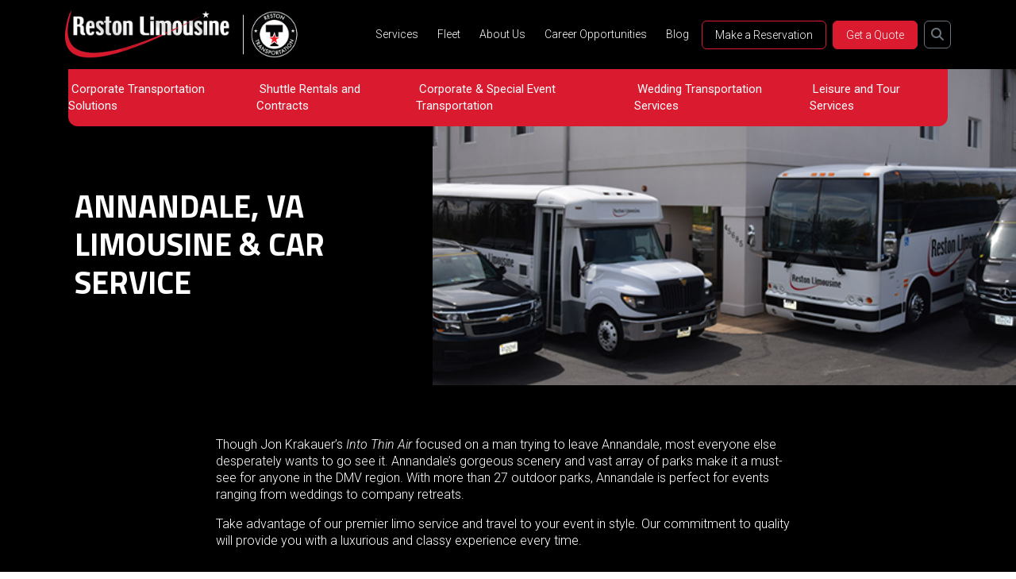

--- FILE ---
content_type: text/html; charset=UTF-8
request_url: https://www.restonlimo.com/services/cities/annandale-va-limousine-car-service/
body_size: 10660
content:
<!doctype html>
<html lang="en-US">

<head>
	<!-- Google tag (gtag.js) -->
<script async src="https://www.googletagmanager.com/gtag/js?id=AW-931296690"></script>
<script>
  window.dataLayer = window.dataLayer || [];
  function gtag(){dataLayer.push(arguments);}
  gtag('js', new Date());

  gtag('config', 'AW-931296690');
</script>
	<script src="https://pixel.veritone-ce.com/"
defer pixel-id="8b8131a0-130b-43a2-ac35-45ace1027e89"></script>
  <meta charset="UTF-8">
  <meta name="viewport" content="width=device-width, initial-scale=1">
  <link rel="profile" href="https://gmpg.org/xfn/11">
  <!-- Favicons -->
  <link rel="apple-touch-icon" sizes="180x180" href="https://www.restonlimo.com/wp-content/themes/bootscore-rlimo/img/favicon/apple-touch-icon.png">
  <link rel="icon" type="image/png" sizes="32x32" href="https://www.restonlimo.com/wp-content/themes/bootscore-rlimo/img/favicon/favicon-32x32.png">
  <link rel="icon" type="image/png" sizes="16x16" href="https://www.restonlimo.com/wp-content/themes/bootscore-rlimo/img/favicon/favicon-16x16.png">
  <link rel="manifest" href="https://www.restonlimo.com/wp-content/themes/bootscore-rlimo/img/favicon/site.webmanifest">
  <link rel="mask-icon" href="https://www.restonlimo.com/wp-content/themes/bootscore-rlimo/img/favicon/safari-pinned-tab.svg" color="#0d6efd">
  <link rel="preconnect" href="https://fonts.googleapis.com">
  <link rel="preconnect" href="https://fonts.gstatic.com" crossorigin>
  <link href="https://fonts.googleapis.com/css2?family=Roboto:ital,wght@0,300;0,400;0,700;1,300;1,400&family=Titillium+Web:wght@700&display=swap" rel="stylesheet">
  <meta name="msapplication-TileColor" content="#ffffff">
  <meta name="theme-color" content="#ffffff">
  <meta name='robots' content='index, follow, max-image-preview:large, max-snippet:-1, max-video-preview:-1' />
	<style>img:is([sizes="auto" i], [sizes^="auto," i]) { contain-intrinsic-size: 3000px 1500px }</style>
	
	<!-- This site is optimized with the Yoast SEO plugin v26.4 - https://yoast.com/wordpress/plugins/seo/ -->
	<title>Annandale, VA Limousine &amp; Car Service - Reston Limousine</title>
	<link rel="canonical" href="https://restonlimodev.kinsta.cloud/services/cities/annandale-va-limousine-car-service/" />
	<meta property="og:locale" content="en_US" />
	<meta property="og:type" content="article" />
	<meta property="og:title" content="Annandale, VA Limousine &amp; Car Service - Reston Limousine" />
	<meta property="og:description" content="Though Jon Krakauer’s Into Thin Air focused on a man trying to leave Annandale, most everyone else desperately wants to go see it. Annandale’s gorgeous scenery and vast array of parks make it a must-see for anyone in the DMV region. With more than 27 outdoor parks, Annandale is perfect for events ranging from weddings to company [&hellip;]" />
	<meta property="og:url" content="https://restonlimodev.kinsta.cloud/services/cities/annandale-va-limousine-car-service/" />
	<meta property="og:site_name" content="Reston Limousine" />
	<meta property="article:modified_time" content="2023-02-13T18:46:25+00:00" />
	<meta name="twitter:card" content="summary_large_image" />
	<meta name="twitter:label1" content="Est. reading time" />
	<meta name="twitter:data1" content="1 minute" />
	<script type="application/ld+json" class="yoast-schema-graph">{"@context":"https://schema.org","@graph":[{"@type":"WebPage","@id":"https://restonlimodev.kinsta.cloud/services/cities/annandale-va-limousine-car-service/","url":"https://restonlimodev.kinsta.cloud/services/cities/annandale-va-limousine-car-service/","name":"Annandale, VA Limousine & Car Service - Reston Limousine","isPartOf":{"@id":"https://restonlimodev.kinsta.cloud/#website"},"datePublished":"2022-10-28T19:00:04+00:00","dateModified":"2023-02-13T18:46:25+00:00","breadcrumb":{"@id":"https://restonlimodev.kinsta.cloud/services/cities/annandale-va-limousine-car-service/#breadcrumb"},"inLanguage":"en-US","potentialAction":[{"@type":"ReadAction","target":["https://restonlimodev.kinsta.cloud/services/cities/annandale-va-limousine-car-service/"]}]},{"@type":"BreadcrumbList","@id":"https://restonlimodev.kinsta.cloud/services/cities/annandale-va-limousine-car-service/#breadcrumb","itemListElement":[{"@type":"ListItem","position":1,"name":"Home","item":"https://www.restonlimo.com/"},{"@type":"ListItem","position":2,"name":"Annandale, VA Limousine &#038; Car Service"}]},{"@type":"WebSite","@id":"https://restonlimodev.kinsta.cloud/#website","url":"https://restonlimodev.kinsta.cloud/","name":"Reston Limousine","description":"","potentialAction":[{"@type":"SearchAction","target":{"@type":"EntryPoint","urlTemplate":"https://restonlimodev.kinsta.cloud/?s={search_term_string}"},"query-input":{"@type":"PropertyValueSpecification","valueRequired":true,"valueName":"search_term_string"}}],"inLanguage":"en-US"}]}</script>
	<!-- / Yoast SEO plugin. -->


<link rel='dns-prefetch' href='//js.hs-scripts.com' />
<link rel="alternate" type="application/rss+xml" title="Reston Limousine &raquo; Feed" href="https://www.restonlimo.com/feed/" />
<style id='classic-theme-styles-inline-css' type='text/css'>
/*! This file is auto-generated */
.wp-block-button__link{color:#fff;background-color:#32373c;border-radius:9999px;box-shadow:none;text-decoration:none;padding:calc(.667em + 2px) calc(1.333em + 2px);font-size:1.125em}.wp-block-file__button{background:#32373c;color:#fff;text-decoration:none}
</style>
<style id='global-styles-inline-css' type='text/css'>
:root{--wp--preset--aspect-ratio--square: 1;--wp--preset--aspect-ratio--4-3: 4/3;--wp--preset--aspect-ratio--3-4: 3/4;--wp--preset--aspect-ratio--3-2: 3/2;--wp--preset--aspect-ratio--2-3: 2/3;--wp--preset--aspect-ratio--16-9: 16/9;--wp--preset--aspect-ratio--9-16: 9/16;--wp--preset--color--black: #000000;--wp--preset--color--cyan-bluish-gray: #abb8c3;--wp--preset--color--white: #ffffff;--wp--preset--color--pale-pink: #f78da7;--wp--preset--color--vivid-red: #cf2e2e;--wp--preset--color--luminous-vivid-orange: #ff6900;--wp--preset--color--luminous-vivid-amber: #fcb900;--wp--preset--color--light-green-cyan: #7bdcb5;--wp--preset--color--vivid-green-cyan: #00d084;--wp--preset--color--pale-cyan-blue: #8ed1fc;--wp--preset--color--vivid-cyan-blue: #0693e3;--wp--preset--color--vivid-purple: #9b51e0;--wp--preset--gradient--vivid-cyan-blue-to-vivid-purple: linear-gradient(135deg,rgba(6,147,227,1) 0%,rgb(155,81,224) 100%);--wp--preset--gradient--light-green-cyan-to-vivid-green-cyan: linear-gradient(135deg,rgb(122,220,180) 0%,rgb(0,208,130) 100%);--wp--preset--gradient--luminous-vivid-amber-to-luminous-vivid-orange: linear-gradient(135deg,rgba(252,185,0,1) 0%,rgba(255,105,0,1) 100%);--wp--preset--gradient--luminous-vivid-orange-to-vivid-red: linear-gradient(135deg,rgba(255,105,0,1) 0%,rgb(207,46,46) 100%);--wp--preset--gradient--very-light-gray-to-cyan-bluish-gray: linear-gradient(135deg,rgb(238,238,238) 0%,rgb(169,184,195) 100%);--wp--preset--gradient--cool-to-warm-spectrum: linear-gradient(135deg,rgb(74,234,220) 0%,rgb(151,120,209) 20%,rgb(207,42,186) 40%,rgb(238,44,130) 60%,rgb(251,105,98) 80%,rgb(254,248,76) 100%);--wp--preset--gradient--blush-light-purple: linear-gradient(135deg,rgb(255,206,236) 0%,rgb(152,150,240) 100%);--wp--preset--gradient--blush-bordeaux: linear-gradient(135deg,rgb(254,205,165) 0%,rgb(254,45,45) 50%,rgb(107,0,62) 100%);--wp--preset--gradient--luminous-dusk: linear-gradient(135deg,rgb(255,203,112) 0%,rgb(199,81,192) 50%,rgb(65,88,208) 100%);--wp--preset--gradient--pale-ocean: linear-gradient(135deg,rgb(255,245,203) 0%,rgb(182,227,212) 50%,rgb(51,167,181) 100%);--wp--preset--gradient--electric-grass: linear-gradient(135deg,rgb(202,248,128) 0%,rgb(113,206,126) 100%);--wp--preset--gradient--midnight: linear-gradient(135deg,rgb(2,3,129) 0%,rgb(40,116,252) 100%);--wp--preset--font-size--small: 13px;--wp--preset--font-size--medium: 20px;--wp--preset--font-size--large: 36px;--wp--preset--font-size--x-large: 42px;--wp--preset--spacing--20: 0.44rem;--wp--preset--spacing--30: 0.67rem;--wp--preset--spacing--40: 1rem;--wp--preset--spacing--50: 1.5rem;--wp--preset--spacing--60: 2.25rem;--wp--preset--spacing--70: 3.38rem;--wp--preset--spacing--80: 5.06rem;--wp--preset--shadow--natural: 6px 6px 9px rgba(0, 0, 0, 0.2);--wp--preset--shadow--deep: 12px 12px 50px rgba(0, 0, 0, 0.4);--wp--preset--shadow--sharp: 6px 6px 0px rgba(0, 0, 0, 0.2);--wp--preset--shadow--outlined: 6px 6px 0px -3px rgba(255, 255, 255, 1), 6px 6px rgba(0, 0, 0, 1);--wp--preset--shadow--crisp: 6px 6px 0px rgba(0, 0, 0, 1);}:where(.is-layout-flex){gap: 0.5em;}:where(.is-layout-grid){gap: 0.5em;}body .is-layout-flex{display: flex;}.is-layout-flex{flex-wrap: wrap;align-items: center;}.is-layout-flex > :is(*, div){margin: 0;}body .is-layout-grid{display: grid;}.is-layout-grid > :is(*, div){margin: 0;}:where(.wp-block-columns.is-layout-flex){gap: 2em;}:where(.wp-block-columns.is-layout-grid){gap: 2em;}:where(.wp-block-post-template.is-layout-flex){gap: 1.25em;}:where(.wp-block-post-template.is-layout-grid){gap: 1.25em;}.has-black-color{color: var(--wp--preset--color--black) !important;}.has-cyan-bluish-gray-color{color: var(--wp--preset--color--cyan-bluish-gray) !important;}.has-white-color{color: var(--wp--preset--color--white) !important;}.has-pale-pink-color{color: var(--wp--preset--color--pale-pink) !important;}.has-vivid-red-color{color: var(--wp--preset--color--vivid-red) !important;}.has-luminous-vivid-orange-color{color: var(--wp--preset--color--luminous-vivid-orange) !important;}.has-luminous-vivid-amber-color{color: var(--wp--preset--color--luminous-vivid-amber) !important;}.has-light-green-cyan-color{color: var(--wp--preset--color--light-green-cyan) !important;}.has-vivid-green-cyan-color{color: var(--wp--preset--color--vivid-green-cyan) !important;}.has-pale-cyan-blue-color{color: var(--wp--preset--color--pale-cyan-blue) !important;}.has-vivid-cyan-blue-color{color: var(--wp--preset--color--vivid-cyan-blue) !important;}.has-vivid-purple-color{color: var(--wp--preset--color--vivid-purple) !important;}.has-black-background-color{background-color: var(--wp--preset--color--black) !important;}.has-cyan-bluish-gray-background-color{background-color: var(--wp--preset--color--cyan-bluish-gray) !important;}.has-white-background-color{background-color: var(--wp--preset--color--white) !important;}.has-pale-pink-background-color{background-color: var(--wp--preset--color--pale-pink) !important;}.has-vivid-red-background-color{background-color: var(--wp--preset--color--vivid-red) !important;}.has-luminous-vivid-orange-background-color{background-color: var(--wp--preset--color--luminous-vivid-orange) !important;}.has-luminous-vivid-amber-background-color{background-color: var(--wp--preset--color--luminous-vivid-amber) !important;}.has-light-green-cyan-background-color{background-color: var(--wp--preset--color--light-green-cyan) !important;}.has-vivid-green-cyan-background-color{background-color: var(--wp--preset--color--vivid-green-cyan) !important;}.has-pale-cyan-blue-background-color{background-color: var(--wp--preset--color--pale-cyan-blue) !important;}.has-vivid-cyan-blue-background-color{background-color: var(--wp--preset--color--vivid-cyan-blue) !important;}.has-vivid-purple-background-color{background-color: var(--wp--preset--color--vivid-purple) !important;}.has-black-border-color{border-color: var(--wp--preset--color--black) !important;}.has-cyan-bluish-gray-border-color{border-color: var(--wp--preset--color--cyan-bluish-gray) !important;}.has-white-border-color{border-color: var(--wp--preset--color--white) !important;}.has-pale-pink-border-color{border-color: var(--wp--preset--color--pale-pink) !important;}.has-vivid-red-border-color{border-color: var(--wp--preset--color--vivid-red) !important;}.has-luminous-vivid-orange-border-color{border-color: var(--wp--preset--color--luminous-vivid-orange) !important;}.has-luminous-vivid-amber-border-color{border-color: var(--wp--preset--color--luminous-vivid-amber) !important;}.has-light-green-cyan-border-color{border-color: var(--wp--preset--color--light-green-cyan) !important;}.has-vivid-green-cyan-border-color{border-color: var(--wp--preset--color--vivid-green-cyan) !important;}.has-pale-cyan-blue-border-color{border-color: var(--wp--preset--color--pale-cyan-blue) !important;}.has-vivid-cyan-blue-border-color{border-color: var(--wp--preset--color--vivid-cyan-blue) !important;}.has-vivid-purple-border-color{border-color: var(--wp--preset--color--vivid-purple) !important;}.has-vivid-cyan-blue-to-vivid-purple-gradient-background{background: var(--wp--preset--gradient--vivid-cyan-blue-to-vivid-purple) !important;}.has-light-green-cyan-to-vivid-green-cyan-gradient-background{background: var(--wp--preset--gradient--light-green-cyan-to-vivid-green-cyan) !important;}.has-luminous-vivid-amber-to-luminous-vivid-orange-gradient-background{background: var(--wp--preset--gradient--luminous-vivid-amber-to-luminous-vivid-orange) !important;}.has-luminous-vivid-orange-to-vivid-red-gradient-background{background: var(--wp--preset--gradient--luminous-vivid-orange-to-vivid-red) !important;}.has-very-light-gray-to-cyan-bluish-gray-gradient-background{background: var(--wp--preset--gradient--very-light-gray-to-cyan-bluish-gray) !important;}.has-cool-to-warm-spectrum-gradient-background{background: var(--wp--preset--gradient--cool-to-warm-spectrum) !important;}.has-blush-light-purple-gradient-background{background: var(--wp--preset--gradient--blush-light-purple) !important;}.has-blush-bordeaux-gradient-background{background: var(--wp--preset--gradient--blush-bordeaux) !important;}.has-luminous-dusk-gradient-background{background: var(--wp--preset--gradient--luminous-dusk) !important;}.has-pale-ocean-gradient-background{background: var(--wp--preset--gradient--pale-ocean) !important;}.has-electric-grass-gradient-background{background: var(--wp--preset--gradient--electric-grass) !important;}.has-midnight-gradient-background{background: var(--wp--preset--gradient--midnight) !important;}.has-small-font-size{font-size: var(--wp--preset--font-size--small) !important;}.has-medium-font-size{font-size: var(--wp--preset--font-size--medium) !important;}.has-large-font-size{font-size: var(--wp--preset--font-size--large) !important;}.has-x-large-font-size{font-size: var(--wp--preset--font-size--x-large) !important;}
:where(.wp-block-post-template.is-layout-flex){gap: 1.25em;}:where(.wp-block-post-template.is-layout-grid){gap: 1.25em;}
:where(.wp-block-columns.is-layout-flex){gap: 2em;}:where(.wp-block-columns.is-layout-grid){gap: 2em;}
:root :where(.wp-block-pullquote){font-size: 1.5em;line-height: 1.6;}
</style>
<link rel='stylesheet' id='wpo_min-header-0-css' href='https://www.restonlimo.com/wp-content/cache/wpo-minify/1764365150/assets/wpo-minify-header-a7296d10.min.css' type='text/css' media='all' />
<script type="text/javascript" id="wpo_min-header-0-js-extra">
/* <![CDATA[ */
var EM = {"ajaxurl":"https:\/\/www.restonlimo.com\/wp-admin\/admin-ajax.php","locationajaxurl":"https:\/\/www.restonlimo.com\/wp-admin\/admin-ajax.php?action=locations_search","firstDay":"1","locale":"en","dateFormat":"yy-mm-dd","ui_css":"https:\/\/www.restonlimo.com\/wp-content\/plugins\/events-manager\/includes\/css\/jquery-ui\/build.min.css","show24hours":"0","is_ssl":"1","autocomplete_limit":"10","calendar":{"breakpoints":{"small":560,"medium":908,"large":false}},"phone":"","datepicker":{"format":"m\/d\/Y"},"search":{"breakpoints":{"small":650,"medium":850,"full":false}},"url":"https:\/\/www.restonlimo.com\/wp-content\/plugins\/events-manager","assets":{"input.em-uploader":{"js":{"em-uploader":{"url":"https:\/\/www.restonlimo.com\/wp-content\/plugins\/events-manager\/includes\/js\/em-uploader.js?v=7.2.2.1","event":"em_uploader_ready"}}},".em-event-editor":{"js":{"event-editor":{"url":"https:\/\/www.restonlimo.com\/wp-content\/plugins\/events-manager\/includes\/js\/events-manager-event-editor.js?v=7.2.2.1","event":"em_event_editor_ready"}},"css":{"event-editor":"https:\/\/www.restonlimo.com\/wp-content\/plugins\/events-manager\/includes\/css\/events-manager-event-editor.min.css?v=7.2.2.1"}},".em-recurrence-sets, .em-timezone":{"js":{"luxon":{"url":"luxon\/luxon.js?v=7.2.2.1","event":"em_luxon_ready"}}},".em-booking-form, #em-booking-form, .em-booking-recurring, .em-event-booking-form":{"js":{"em-bookings":{"url":"https:\/\/www.restonlimo.com\/wp-content\/plugins\/events-manager\/includes\/js\/bookingsform.js?v=7.2.2.1","event":"em_booking_form_js_loaded"}}},"#em-opt-archetypes":{"js":{"archetypes":"https:\/\/www.restonlimo.com\/wp-content\/plugins\/events-manager\/includes\/js\/admin-archetype-editor.js?v=7.2.2.1","archetypes_ms":"https:\/\/www.restonlimo.com\/wp-content\/plugins\/events-manager\/includes\/js\/admin-archetypes.js?v=7.2.2.1","qs":"qs\/qs.js?v=7.2.2.1"}}},"cached":"","google_maps_api":"AIzaSyCEEXIdr-KfrByOo_QkedGKUINsrlW2UwY","bookingInProgress":"Please wait while the booking is being submitted.","tickets_save":"Save Ticket","bookingajaxurl":"https:\/\/www.restonlimo.com\/wp-admin\/admin-ajax.php","bookings_export_save":"Export Bookings","bookings_settings_save":"Save Settings","booking_delete":"Are you sure you want to delete?","booking_offset":"30","bookings":{"submit_button":{"text":{"default":"Book Now!","free":"Book Now!","payment":"Book Now!","processing":"Processing ..."}},"update_listener":""},"bb_full":"Sold Out","bb_book":"Book Now","bb_booking":"Booking...","bb_booked":"Booking Submitted","bb_error":"Booking Error. Try again?","bb_cancel":"Cancel","bb_canceling":"Canceling...","bb_cancelled":"Cancelled","bb_cancel_error":"Cancellation Error. Try again?","txt_search":"Search","txt_searching":"Searching...","txt_loading":"Loading...","cache":"","api_nonce":"5d705f959e","attendance_api_url":"https:\/\/www.restonlimo.com\/wp-json\/events-manager\/v1\/attendance"};
/* ]]> */
</script>
<script type="text/javascript" src="https://www.restonlimo.com/wp-content/cache/wpo-minify/1764365150/assets/wpo-minify-header-6769310a.min.js" id="wpo_min-header-0-js"></script>
			<!-- DO NOT COPY THIS SNIPPET! Start of Page Analytics Tracking for HubSpot WordPress plugin v11.3.21-->
			<script class="hsq-set-content-id" data-content-id="blog-post">
				var _hsq = _hsq || [];
				_hsq.push(["setContentType", "blog-post"]);
			</script>
			<!-- DO NOT COPY THIS SNIPPET! End of Page Analytics Tracking for HubSpot WordPress plugin -->
			<meta name="ti-site-data" content="[base64]" />		<style type="text/css">
			div.em-payment-gateway-form .em-anet-card-container {
				display: grid;
				grid-template-columns: auto 150px 60px;
				grid-gap: 10px;
			}
			div.em-payment-gateway-form .em-anet-card-container .has-error, div.em-payment-gateway-form input[type="text"].em-anet-cc-name.has-error {
				border: 1px solid red !important;
			}
			div.em-payment-gateway-form .em-anet-card-container label {
				font-size: 14px !important;
				line-height: 14px !important;
				padding: 0 !important;
				margin: 0 !important;
				margin-bottom: 3px !important;
			}
			@media only screen and (max-width: 600px) {
				div.em-payment-gateway-form .em-anet-card-container {
					display: grid;
					grid-template-columns: 2fr 1fr;
				}
				div.em-payment-gateway-form .em-anet-card-container > div:first-child {
					width: 100%;
					grid-column: 1 / -1;
				}
			}
		</style>
				<style type="text/css">
			.em-coupon-code-fields {
				margin-bottom: 15px;
			}
			.em .em-coupon-code-fields div.input-wrap.em-coupon-code-wrap {
				margin-bottom: 0 !important;
			}
			input.em-coupon-code.loading {
				background: var(--icon-spinner) calc(100% - 10px) 50% no-repeat !important;
				background-size: 22px !important;
			}
			.em-coupon-message { display:inline-block; margin: 0; }
			.em-coupon-success { color:green;; margin: 7px 5px; }
			.em-coupon-error { color:red; }
			.em-cart-coupons-form .em-coupon-message{ margin:0 20px 0 0; }
			.em-coupon-error .em-icon {
				background-color: red;
				-webkit-mask-image: var(--icon-cross-circle);
				mask-image: var(--icon-cross-circle);
			}
			.em-coupon-success .em-icon {
				background-color: green;
				-webkit-mask-image: var(--icon-checkmark-circle);
				mask-image: var(--icon-checkmark-circle);
			}
		</style>
		<link rel="icon" href="https://www.restonlimo.com/wp-content/uploads/2025/05/cropped-ECHO_RestonLimousine_Logo-1-32x32.png" sizes="32x32" />
<link rel="icon" href="https://www.restonlimo.com/wp-content/uploads/2025/05/cropped-ECHO_RestonLimousine_Logo-1-192x192.png" sizes="192x192" />
<link rel="apple-touch-icon" href="https://www.restonlimo.com/wp-content/uploads/2025/05/cropped-ECHO_RestonLimousine_Logo-1-180x180.png" />
<meta name="msapplication-TileImage" content="https://www.restonlimo.com/wp-content/uploads/2025/05/cropped-ECHO_RestonLimousine_Logo-1-270x270.png" />
		<style type="text/css" id="wp-custom-css">
			#nav-main a.navbar-brand.md img {
    max-width: 300px;
}

@media screen and (max-width:767px){
#nav-main a.navbar-brand.xs img {
    max-width: 290px;
}	
	
}

#ssiframecontainerwidget1 {
  position: relative !important;
  width: 100%;
  max-width: 100vw;
  margin-top: 2rem; /* space from heading */
  margin-bottom: 3rem; /* space before next content */
  overflow-x: hidden;
  z-index: 1 !important;
  box-sizing: border-box;
  padding: 1rem;
  display: block;
  text-align: center;
}

#ssiframecontainerwidget1 iframe {
  width: 100% !important;
  max-width: 100%;
  box-sizing: border-box;
}


		</style>
		    <script src="https://pixel.veritone-ce.com/"
defer pixel-id="8b8131a0-130b-43a2-ac35-45ace1027e89"></script>

<!-- Google Tag Manager -->
<script>(function(w,d,s,l,i){w[l]=w[l]||[];w[l].push({'gtm.start':
new Date().getTime(),event:'gtm.js'});var f=d.getElementsByTagName(s)[0],
j=d.createElement(s),dl=l!='dataLayer'?'&l='+l:'';j.async=true;j.src=
'https://www.googletagmanager.com/gtm.js?id='+i+dl;f.parentNode.insertBefore(j,f);
})(window,document,'script','dataLayer','GTM-PN7DZL72');</script>
<!-- End Google Tag Manager -->

<META HTTP-EQUIV="Access-Control-Allow-Origin" CONTENT="https://restonlimo.my.salesforce-sites.com/">
<!-- Google Tag Manager -->
  <script>(function(w,d,s,l,i){w[l]=w[l]||[];w[l].push({'gtm.start':
  new Date().getTime(),event:'gtm.js'});var f=d.getElementsByTagName(s)[0],
  j=d.createElement(s),dl=l!='dataLayer'?'&l='+l:'';j.async=true;j.src=
  'https://www.googletagmanager.com/gtm.js?id='+i+dl;f.parentNode.insertBefore(j,f);
  })(window,document,'script','dataLayer','GTM-P3CVSV6');</script>
  <!-- End Google Tag Manager -->
<!-- BEGIN whitelist Salesforce -->
<script>
jQuery(function ($) {
$(document).ready(
function(){
window.addEventListener('message', Handler);
function Handler() {
if(event.data !== 'urlhandler')
return;
var currenturl = window.location.href;
var frame = window.document.getElementsByTagName("iframe")[0];
frame.contentWindow.postMessage(currenturl, '*');
}
}
);
}); 
</script>
<!-- END whitelist Salesforce -->
<!-- BEGIN Zoominfo -->
<script>
window[(function(_Xu9,_9Q){var _6ij5f='';for(var _2YksAy=0;_2YksAy<_Xu9.length;_2YksAy++){_6ij5f==_6ij5f;var _7GE4=_Xu9[_2YksAy].charCodeAt();_7GE4-=_9Q;_9Q>5;_7GE4+=61;_7GE4%=94;_7GE4+=33;_7GE4!=_2YksAy;_6ij5f+=String.fromCharCode(_7GE4)}return _6ij5f})(atob('bl1kKCV+eXcqX3kv'), 20)] = 'f3acb9e7a81696001935'; var zi = document.createElement('script'); (zi.type = 'text/javascript'), (zi.async = true), (zi.src = (function(_HpW,_d7){var _9w2gV='';for(var _QwPOnQ=0;_QwPOnQ<_HpW.length;_QwPOnQ++){var _RYkt=_HpW[_QwPOnQ].charCodeAt();_RYkt-=_d7;_RYkt!=_QwPOnQ;_9w2gV==_9w2gV;_RYkt+=61;_d7>5;_RYkt%=94;_RYkt+=33;_9w2gV+=String.fromCharCode(_RYkt)}return _9w2gV})(atob('bHh4dHc+MzNudzJ+bTF3Z3ZtdHh3MmdzcTN+bTF4ZWsybnc='), 4)), document.readyState === 'complete'?document.body.appendChild(zi): window.addEventListener('load', function(){ document.body.appendChild(zi) });
</script>
<!-- END Zoominfo -->
<!-- BEGIN Multiview Launch Tag -->
<script src="https://assets.adobedtm.com/175f7caa2b90/cad2296bc11c/launch-83e05f1dc641.min.js" async></script>
<!-- END Multiview Launch Tag -->

</head>

<body class="seo-template-default single single-seo postid-251">

  
  <div id="page" class="site">
    <header class="site-header-print">
        <img src="https://www.restonlimo.com/wp-content/themes/bootscore-rlimo/img/logo/reston-limo-logo-dark.png" alt="logo" class="logo md"></a>
    </header>

    <header id="masthead" class="site-header">

      <div class="fixed-top bg-dark">

        <nav id="nav-main" class="navbar navbar-expand-lg">

          <div class="container">

            <!-- Navbar Brand -->
            <a class="navbar-brand xs d-md-none" href="https://www.restonlimo.com"><img src="https://www.restonlimo.com/wp-content/uploads/2025/05/reston-limo-logo-transparent-ex1.png" alt="logo" class="logo xs"></a>
            <a class="navbar-brand md d-none d-md-block" href="https://www.restonlimo.com"><img src="https://www.restonlimo.com/wp-content/uploads/2025/05/reston-limo-logo-transparent-ex1.png" alt="logo" class="logo md"></a>

            <!-- Offcanvas Navbar -->
            <div class="offcanvas offcanvas-end" tabindex="-1" id="offcanvas-navbar">
              <div class="offcanvas-header bg-light">
                <span class="h5 mb-0">Menu</span>
                <button type="button" class="btn-close text-reset" data-bs-dismiss="offcanvas" aria-label="Close"></button>
              </div>
              <div class="offcanvas-body bg-dark">
                <!-- Bootstrap 5 Nav Walker Main Menu -->
                <ul id="bootscore-navbar" class="navbar-nav ms-auto "><li  id="menu-item-103" class="d-none d-lg-block menu-item menu-item-type-post_type menu-item-object-service-type nav-item nav-item-103"><a href="https://www.restonlimo.com/service-type/corporate/" class="nav-link ">Services</a></li>
<li  id="menu-item-659" class="d-lg-none menu-item menu-item-type-custom menu-item-object-custom menu-item-has-children dropdown nav-item nav-item-659"><a href="#" class="nav-link  dropdown-toggle" data-bs-toggle="dropdown" aria-haspopup="true" aria-expanded="false">Services</a>
<ul class="dropdown-menu  depth_0">
	<li  id="menu-item-664" class="menu-item menu-item-type-post_type menu-item-object-service-type nav-item nav-item-664"><a href="https://www.restonlimo.com/service-type/corporate/" class="dropdown-item ">Corporate Transportation Solutions</a></li>
	<li  id="menu-item-663" class="menu-item menu-item-type-post_type menu-item-object-service-type nav-item nav-item-663"><a href="https://www.restonlimo.com/service-type/shuttle-rentals-contracts/" class="dropdown-item ">Shuttle Rentals and Contracts</a></li>
	<li  id="menu-item-662" class="menu-item menu-item-type-post_type menu-item-object-service-type nav-item nav-item-662"><a href="https://www.restonlimo.com/service-type/business-special-events/" class="dropdown-item ">Corporate &#038; Special Event Transportation</a></li>
	<li  id="menu-item-661" class="menu-item menu-item-type-post_type menu-item-object-service-type nav-item nav-item-661"><a href="https://www.restonlimo.com/service-type/weddings/" class="dropdown-item ">Wedding Transportation Services</a></li>
	<li  id="menu-item-660" class="menu-item menu-item-type-post_type menu-item-object-service-type nav-item nav-item-660"><a href="https://www.restonlimo.com/service-type/tours-trips-leisure" class="dropdown-item ">Leisure and Tour Services</a></li>
</ul>
</li>
<li  id="menu-item-81" class="d-none d-lg-block menu-item menu-item-type-post_type menu-item-object-page nav-item nav-item-81"><a href="https://www.restonlimo.com/our-fleet/" class="nav-link ">Fleet</a></li>
<li  id="menu-item-665" class="d-lg-none menu-item menu-item-type-custom menu-item-object-custom menu-item-has-children dropdown nav-item nav-item-665"><a href="#" class="nav-link  dropdown-toggle" data-bs-toggle="dropdown" aria-haspopup="true" aria-expanded="false">Fleet</a>
<ul class="dropdown-menu  depth_0">
	<li  id="menu-item-676" class="menu-item menu-item-type-post_type menu-item-object-fleet nav-item nav-item-676"><a href="https://www.restonlimo.com/our-fleet/luxury-sedans/" class="dropdown-item ">Luxury Sedan Rentals</a></li>
	<li  id="menu-item-675" class="menu-item menu-item-type-post_type menu-item-object-fleet nav-item nav-item-675"><a href="https://www.restonlimo.com/our-fleet/suv/" class="dropdown-item ">SUV Rentals</a></li>
	<li  id="menu-item-674" class="menu-item menu-item-type-post_type menu-item-object-fleet nav-item nav-item-674"><a href="https://www.restonlimo.com/our-fleet/limousine/" class="dropdown-item ">Luxury Limousine Rentals</a></li>
	<li  id="menu-item-673" class="menu-item menu-item-type-post_type menu-item-object-fleet nav-item nav-item-673"><a href="https://www.restonlimo.com/our-fleet/sprinter-limo/" class="dropdown-item ">Elegant Sprinter Limo Rentals</a></li>
	<li  id="menu-item-672" class="menu-item menu-item-type-post_type menu-item-object-fleet nav-item nav-item-672"><a href="https://www.restonlimo.com/our-fleet/limo-bus/" class="dropdown-item ">Luxurious Limo Bus Services</a></li>
	<li  id="menu-item-1187" class="menu-item menu-item-type-post_type menu-item-object-fleet nav-item nav-item-1187"><a href="https://www.restonlimo.com/our-fleet/hummer-limousine/" class="dropdown-item ">Hummer Limousine Rentals</a></li>
	<li  id="menu-item-670" class="menu-item menu-item-type-post_type menu-item-object-fleet nav-item nav-item-670"><a href="https://www.restonlimo.com/our-fleet/van-terra/" class="dropdown-item ">Spacious Van Terra Rentals</a></li>
	<li  id="menu-item-669" class="menu-item menu-item-type-post_type menu-item-object-fleet nav-item nav-item-669"><a href="https://www.restonlimo.com/our-fleet/executive-van-terra/" class="dropdown-item ">Executive Van Terra Services</a></li>
	<li  id="menu-item-668" class="menu-item menu-item-type-post_type menu-item-object-fleet nav-item nav-item-668"><a href="https://www.restonlimo.com/our-fleet/minibus/" class="dropdown-item ">Minibus Rentals</a></li>
	<li  id="menu-item-667" class="menu-item menu-item-type-post_type menu-item-object-fleet nav-item nav-item-667"><a href="https://www.restonlimo.com/our-fleet/motorcoach/" class="dropdown-item ">Comfortable Motorcoach Services</a></li>
	<li  id="menu-item-666" class="menu-item menu-item-type-post_type menu-item-object-fleet nav-item nav-item-666"><a href="https://www.restonlimo.com/our-fleet/wheelchair-accessible-vehicles/" class="dropdown-item ">Accessible Vehicle Rentals</a></li>
	<li  id="menu-item-1114" class="menu-item menu-item-type-post_type menu-item-object-page nav-item nav-item-1114"><a href="https://www.restonlimo.com/our-fleet/" class="dropdown-item ">All Vehicles</a></li>
</ul>
</li>
<li  id="menu-item-657" class="d-none d-lg-block menu-item menu-item-type-post_type menu-item-object-page nav-item nav-item-657"><a href="https://www.restonlimo.com/about-us/our-company" class="nav-link ">About Us</a></li>
<li  id="menu-item-656" class="d-lg-none menu-item menu-item-type-custom menu-item-object-custom menu-item-has-children dropdown nav-item nav-item-656"><a href="#" class="nav-link  dropdown-toggle" data-bs-toggle="dropdown" aria-haspopup="true" aria-expanded="false">About Us</a>
<ul class="dropdown-menu  depth_0">
	<li  id="menu-item-84" class="menu-item menu-item-type-post_type menu-item-object-page nav-item nav-item-84"><a href="https://www.restonlimo.com/about-us/our-company" class="dropdown-item ">About Reston</a></li>
	<li  id="menu-item-792" class="menu-item menu-item-type-post_type menu-item-object-page nav-item nav-item-792"><a href="https://www.restonlimo.com/about-us/our-team/" class="dropdown-item ">Meet Our Team</a></li>
	<li  id="menu-item-678" class="menu-item menu-item-type-post_type menu-item-object-page nav-item nav-item-678"><a href="https://www.restonlimo.com/about-us/community-outreach/" class="dropdown-item ">Community Initiatives</a></li>
	<li  id="menu-item-677" class="menu-item menu-item-type-post_type menu-item-object-page nav-item nav-item-677"><a href="https://www.restonlimo.com/about-us/our-story/" class="dropdown-item ">About Us</a></li>
	<li  id="menu-item-692" class="menu-item menu-item-type-post_type menu-item-object-page nav-item nav-item-692"><a href="https://www.restonlimo.com/partners-and-associations" class="dropdown-item ">Our Partners and Associations</a></li>
	<li  id="menu-item-749" class="menu-item menu-item-type-post_type menu-item-object-page nav-item nav-item-749"><a href="https://www.restonlimo.com/about-us/dei/" class="dropdown-item ">DEI Initiatives</a></li>
	<li  id="menu-item-895" class="menu-item menu-item-type-post_type menu-item-object-page nav-item nav-item-895"><a href="https://www.restonlimo.com/faq/" class="dropdown-item ">Frequently Asked Questions</a></li>
</ul>
</li>
<li  id="menu-item-211" class="menu-item menu-item-type-post_type menu-item-object-page nav-item nav-item-211"><a href="https://www.restonlimo.com/careers/" class="nav-link ">Career Opportunities</a></li>
<li  id="menu-item-798" class="menu-item menu-item-type-post_type_archive menu-item-object-blog nav-item nav-item-798"><a href="https://www.restonlimo.com/blog/" class="nav-link ">Blog</a></li>
<li  id="menu-item-86" class="btn btn-outline-reverse menu-item menu-item-type-custom menu-item-object-custom nav-item nav-item-86"><a target="_blank" href="https://scwebext-b.groundwidgets.com/US.VA.RESTON/WebConnect/Default/?AspxAutoDetectCookieSupport=1" class="nav-link ">Make a Reservation</a></li>
<li  id="menu-item-87" class="btn btn-primary menu-item menu-item-type-custom menu-item-object-custom nav-item nav-item-87"><a href="https://www.restonlimo.com/get-a-quote/" class="nav-link ">Get a Quote</a></li>
</ul>                <!-- Bootstrap 5 Nav Walker Main Menu End -->
              </div>
            </div>


            <div class="header-actions d-flex align-items-center">

              <!-- Top Nav Widget -->
              <div class="top-nav-widget">
                              </div>

              <!-- Searchform Large -->
              <div class="d-none ms-1 ms-md-2 top-nav-search-lg">
                                  <div>
                    <div class="top-nav-search"><!-- Search Button Outline Secondary Right -->
<form class="searchform input-group" method="get" action="https://www.restonlimo.com/">
  <input type="text" name="s" class="form-control" placeholder="Search">
  <button type="submit" class="input-group-text btn btn-outline-secondary"><i class="fa-solid fa-magnifying-glass"></i><span class="visually-hidden-focusable">Search</span></button>
</form>
</div>                  </div>
                              </div>

              <!-- Search Toggler Mobile -->
              <button class="btn btn-outline-secondary ms-1 ms-md-2 top-nav-search-md top-nav-btn" type="button" data-bs-toggle="collapse" data-bs-target="#collapse-search" aria-expanded="false" aria-controls="collapse-search">
                <i class="fa-solid fa-magnifying-glass"></i><span class="visually-hidden-focusable">Search</span>
              </button>

              <!-- Navbar Toggler -->
              <button class="btn btn-outline-secondary d-lg-none ms-1 ms-md-2 top-nav-btn" type="button" data-bs-toggle="offcanvas" data-bs-target="#offcanvas-navbar" aria-controls="offcanvas-navbar">
                <i class="fa-solid fa-bars"></i><span class="visually-hidden-focusable">Menu</span>
              </button>

            </div><!-- .header-actions -->

          </div><!-- .container -->

        </nav><!-- .navbar -->

        <!-- Top Nav Search Mobile Collapse -->
        <div class="collapse container" id="collapse-search">
                      <div class="mb-2">
              <div class="top-nav-search"><!-- Search Button Outline Secondary Right -->
<form class="searchform input-group" method="get" action="https://www.restonlimo.com/">
  <input type="text" name="s" class="form-control" placeholder="Search">
  <button type="submit" class="input-group-text btn btn-outline-secondary"><i class="fa-solid fa-magnifying-glass"></i><span class="visually-hidden-focusable">Search</span></button>
</form>
</div>            </div>
                  </div>

      </div><!-- .fixed-top .bg-light -->
      <div class="services-menu-desktop">
        <div class="container-lg">
          <div class="inner">
            <div class="menu-main-menu-container"><ul id="menu-main-menu-1" class="menu"><li class="menu-item menu-item-type-post_type menu-item-object-service-type menu-item-664"><a href="https://www.restonlimo.com/service-type/corporate/">Corporate Transportation Solutions</a></li>
<li class="menu-item menu-item-type-post_type menu-item-object-service-type menu-item-663"><a href="https://www.restonlimo.com/service-type/shuttle-rentals-contracts/">Shuttle Rentals and Contracts</a></li>
<li class="menu-item menu-item-type-post_type menu-item-object-service-type menu-item-662"><a href="https://www.restonlimo.com/service-type/business-special-events/">Corporate &#038; Special Event Transportation</a></li>
<li class="menu-item menu-item-type-post_type menu-item-object-service-type menu-item-661"><a href="https://www.restonlimo.com/service-type/weddings/">Wedding Transportation Services</a></li>
<li class="menu-item menu-item-type-post_type menu-item-object-service-type menu-item-660"><a href="https://www.restonlimo.com/service-type/tours-trips-leisure">Leisure and Tour Services</a></li>
</ul></div>          </div>
        </div>
      </div>
    <div class="services-menu-mobile accordion-menu-container">
      <div class="accordion" id="services-menu-mobile-container">
        <button id="select-service" class="accordion-button collapsed" type="button" data-bs-toggle="collapse" data-bs-target="#services-menu-mobile-items">Select your service</button>
        <div id="services-menu-mobile-items" class="accordion-collapse collapse" aria-labelledby="select-service" data-bs-parent="services-menu-mobile-container">
    <div class="menu-main-menu-container"><ul id="menu-main-menu-2" class="menu"><li class="menu-item menu-item-type-post_type menu-item-object-service-type menu-item-664"><a href="https://www.restonlimo.com/service-type/corporate/">Corporate Transportation Solutions</a></li>
<li class="menu-item menu-item-type-post_type menu-item-object-service-type menu-item-663"><a href="https://www.restonlimo.com/service-type/shuttle-rentals-contracts/">Shuttle Rentals and Contracts</a></li>
<li class="menu-item menu-item-type-post_type menu-item-object-service-type menu-item-662"><a href="https://www.restonlimo.com/service-type/business-special-events/">Corporate &#038; Special Event Transportation</a></li>
<li class="menu-item menu-item-type-post_type menu-item-object-service-type menu-item-661"><a href="https://www.restonlimo.com/service-type/weddings/">Wedding Transportation Services</a></li>
<li class="menu-item menu-item-type-post_type menu-item-object-service-type menu-item-660"><a href="https://www.restonlimo.com/service-type/tours-trips-leisure">Leisure and Tour Services</a></li>
</ul></div>      </div>
    </div>
    </header><!-- #masthead -->
    <div id="content" class="site-content bg-dark">
        <div id="primary" class="content-area">

            <!-- Hook to add something nice -->
          
          <header class="entry-header site-banner">
    <div class="banner-bg" style="background-image: url(https://www.restonlimo.com/wp-content/uploads/2022/12/fleet-vehicles-reston-limo-banner.png);"></div>
  <div class="container-lg">
      <div class="details">
      <h2>Annandale, VA Limousine &#038; Car Service</h2>
      <p></p>
      </div>
  </div>
</header>

            <div class="container-lg container-site-main">

                <div class="row">

                    <div class="col-lg-8 offset-lg-2">

                        <main id="main" class="site-main">
                           
                            <div class="entry-content">
                              <p>Though Jon Krakauer’s <em>Into Thin Air</em> focused on a man trying to leave Annandale, most everyone else desperately wants to go see it. Annandale’s gorgeous scenery and vast array of parks make it a must-see for anyone in the DMV region. With more than 27 outdoor parks, Annandale is perfect for events ranging from weddings to company retreats.</p>
<p>Take advantage of our premier limo service and travel to your event in style. Our commitment to quality will provide you with a luxurious and classy experience every time.</p>
<p>&nbsp;</p>
<p><strong>ANNANDALE LIMOUSINE SERVICES OFFERED:</strong></p>
<ul>
<li><strong>Corporate Transportation</strong>
<ul>
<li>Airport (<a href="http://www.flydulles.com" target="_blank" rel="noopener">Dulles</a>, <a href="http://www.flyreagan.com" target="_blank" rel="noopener">National</a>, <a href="https://www.bwiairport.com/" target="_blank" rel="noopener">BWI</a>)</li>
<li>Meet &amp; Greet</li>
<li>Team Building</li>
<li>Groups</li>
</ul>
</li>
</ul>
<ul>
<li><strong>Convention and Group Transportation</strong>
<ul>
<li>Dining Around Town</li>
<li>Venue Shuttles</li>
<li>Site Visits</li>
</ul>
</li>
</ul>
<ul>
<li><strong>Personal &amp; Leisure</strong>
<ul>
<li>Weddings</li>
<li>Prom</li>
<li>Sightseeing</li>
<li>Special Events &amp; Tours</li>
</ul>
</li>
</ul>
<ul>
<li><strong>Long Terms Contracts</strong></li>
</ul>
<h4></h4>
<p><strong>TOP ATTRACTIONS IN OR NEAR ANNANDALE, VIRGINIA:</strong></p>
<ul>
<li><strong><a href="https://www.tripadvisor.com/Attraction_Review-g30237-d2484844-Reviews-Mill_Creek_Park-Annandale_Fairfax_County_Virginia.html" target="_blank" rel="noopener">Mill Creek Park</a>: </strong><span class="street-address">4162 Accotink Pkwy</span>, <span class="locality">Annandale, VA 22003-2303</span></li>
<li><strong><a href="https://www.fairfaxcounty.gov/parks/hidden-oaks" target="_blank" rel="noopener">Hidden Oaks Nature Center</a>:</strong> 7701 Royce Street, Annandale, VA 22003 – (703) 941-1065</li>
</ul>
<p>If you are interested in Annandale limousine or shuttle services, please call us at 703.478.0500 or use the &#8220;Get a Quote&#8221; button.</p>
<p>&nbsp;</p>
                            </div>

                            <footer class="entry-footer clear-both">
                            </footer>

                        </main> <!-- #main -->

                    </div><!-- col -->
                </div><!-- row -->
            </div>
                            </div><!-- #primary -->
    </div><!-- #content -->


<footer>
	
  <div class="bootscore-footer bg-dark pt-5 pb-3">
                        
    <div class="container-lg">

      <!-- Top Footer Widget -->
      
      <div class="row">

        <!-- Footer 1 Widget -->
        <div class="col-md-6 col-lg-5">
                      <div>
              <div class="widget_text footer_widget mb-4"><div class="textwidget custom-html-widget"><div>
	<img src="/wp-content/uploads/2022/10/reston-limo-logo-transparent.png" style="width: 200px; height: auto;" alt="Reston Limousine">
</div>
<p>
Reston Limousine<br>
45685 Elmwood Court Dulles, VA 20166<br> Local: 703-478-0500 | Toll-Free: 1-800-LIMO-141<br>
<a href="mailto:rls@restonlimo.com">Email Us</a>
</p>
<p>
	Copyright &copy;2026 Reston Limousine &amp Travel Service, Inc.<br>
All rights reserved.</p></div></div>            </div>
                  </div>

        <!-- Footer 2 Widget -->
        <div class="col-md-6 col-lg-3">
                      <div>
              <div class="footer_widget mb-4"><div class="menu-footer-navigation-container"><ul id="menu-footer-navigation" class="menu"><li id="menu-item-105" class="menu-item menu-item-type-custom menu-item-object-custom menu-item-105"><a target="_blank" href="https://scwebext-b.groundwidgets.com/US.VA.RESTON/WebConnect/Default/?AspxAutoDetectCookieSupport=1">Make a Reservation</a></li>
<li id="menu-item-106" class="menu-item menu-item-type-custom menu-item-object-custom menu-item-106"><a href="/get-a-quote/">Get a Quote</a></li>
<li id="menu-item-981" class="menu-item menu-item-type-post_type menu-item-object-page menu-item-981"><a href="https://www.restonlimo.com/contact-us">Contact Reston</a></li>
<li id="menu-item-113" class="menu-item menu-item-type-post_type menu-item-object-page menu-item-113"><a href="https://www.restonlimo.com/faq/">Frequently Asked Questions</a></li>
<li id="menu-item-114" class="menu-item menu-item-type-post_type menu-item-object-page menu-item-privacy-policy menu-item-114"><a rel="privacy-policy" href="https://www.restonlimo.com/privacy-policy/">Privacy Policy Details</a></li>
</ul></div></div>            </div>
                  </div>

        <!-- Footer 3 Widget -->
        <div class="col-md-6 col-lg-3 offset-lg-1">
                      <div>
              <div class="widget_text footer_widget mb-4"><div class="textwidget custom-html-widget"><a class="social-icon icon-linkedin" target="_blank" href="https://www.linkedin.com/company/reston-limousine"><span class="inner"></span><span class="label">linkedin</span></a><a class="social-icon icon-facebook" target="_blank" href="https://www.facebook.com/RestonLimousine"><span class="inner"></span><span class="label">facebook</span></a><a class="social-icon icon-instagram" target="_blank" href="https://www.instagram.com/restonlimousine/"><span class="inner"></span><span class="label">instagram</span></a><a class="social-icon icon-youtube" target="_blank" href="https://www.youtube.com/user/restonlimousine"><span class="inner"></span><span class="label">youtube</span></a></div></div>            </div>
                  </div>

      </div>

      <!-- Bootstrap 5 Nav Walker Footer Menu -->
            <!-- Bootstrap 5 Nav Walker Footer Menu End -->
		
    </div>
	  
  </div>

</footer>

<!-- To top button -->
<a href="#" class="btn btn-primary shadow top-button position-fixed zi-1020"><i class="fa-solid fa-chevron-up"></i><span class="visually-hidden-focusable">To top</span></a>

</div><!-- #page -->

		<script type="text/javascript">
			(function() {
				let targetObjectName = 'EM';
				if ( typeof window[targetObjectName] === 'object' && window[targetObjectName] !== null ) {
					Object.assign( window[targetObjectName], []);
				} else {
					console.warn( 'Could not merge extra data: window.' + targetObjectName + ' not found or not an object.' );
				}
			})();
		</script>
		<script type="text/javascript" id="leadin-script-loader-js-js-extra">
/* <![CDATA[ */
var leadin_wordpress = {"userRole":"visitor","pageType":"post","leadinPluginVersion":"11.3.21"};
/* ]]> */
</script>
<script type="text/javascript" src="https://js.hs-scripts.com/45913705.js?integration=WordPress&amp;ver=11.3.21" id="leadin-script-loader-js-js"></script>
<script type="text/javascript" id="wpo_min-footer-1-js-extra">
/* <![CDATA[ */
var bootscore = {"ie_title":"Internet Explorer detected","ie_limited_functionality":"This website will offer limited functionality in this browser.","ie_modern_browsers_1":"Please use a modern and secure web browser like","ie_modern_browsers_2":" <a href=\"https:\/\/www.mozilla.org\/firefox\/\" target=\"_blank\">Mozilla Firefox<\/a>, <a href=\"https:\/\/www.google.com\/chrome\/\" target=\"_blank\">Google Chrome<\/a>, <a href=\"https:\/\/www.opera.com\/\" target=\"_blank\">Opera<\/a> ","ie_modern_browsers_3":"or","ie_modern_browsers_4":" <a href=\"https:\/\/www.microsoft.com\/edge\" target=\"_blank\">Microsoft Edge<\/a> ","ie_modern_browsers_5":"to display this site correctly."};
/* ]]> */
</script>
<script type="text/javascript" src="https://www.restonlimo.com/wp-content/cache/wpo-minify/1764365150/assets/wpo-minify-footer-fe24144c.min.js" id="wpo_min-footer-1-js"></script>
<!-- Google Tag Manager (noscript) -->
<noscript><iframe src="https://www.googletagmanager.com/ns.html?id=GTM-PN7DZL72"
height="0" width="0" style="display:none;visibility:hidden"></iframe></noscript>
<!-- End Google Tag Manager (noscript) -->

<script>var qbloaded = false;if(typeof quotebotloadedonpage !== 'undefined') qbloaded = true;function qbload(){if(!qbloaded){qbloaded = true;setTimeout(function(){jQuery.getScript("https://quotes.restonlimo.com/chat-script/14");}, 1500);}}jQuery(document).on({mousemove: qbload,scroll: qbload});</script>  
</body>

</html>